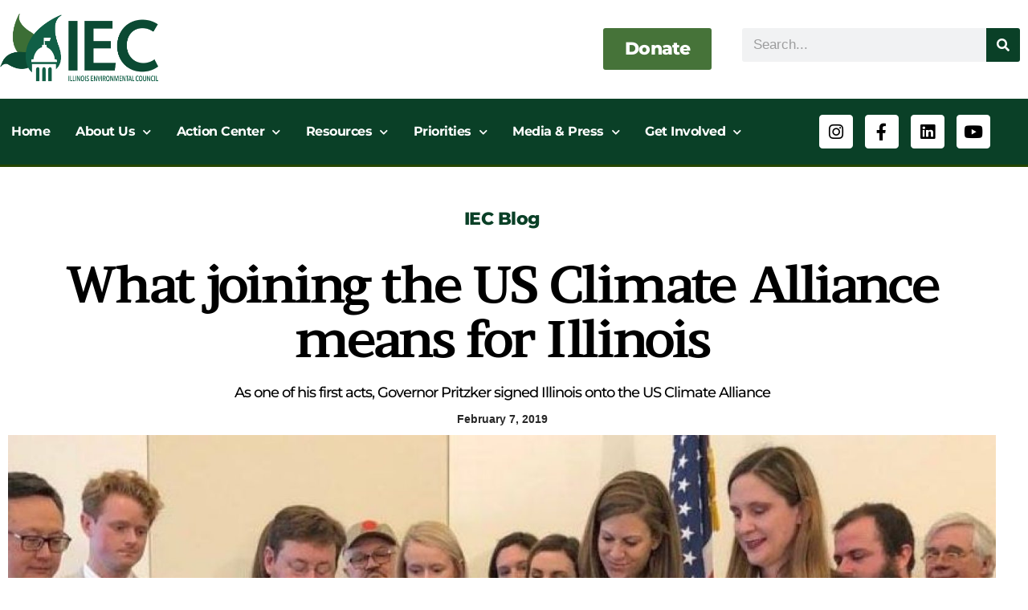

--- FILE ---
content_type: text/css; charset=UTF-8
request_url: https://ilenviro.org/wp-content/uploads/elementor/css/post-737.css?ver=1768513143
body_size: -403
content:
body.elementor-page-737:not(.elementor-motion-effects-element-type-background), body.elementor-page-737 > .elementor-motion-effects-container > .elementor-motion-effects-layer{background-color:#ffffff;}

--- FILE ---
content_type: text/css; charset=UTF-8
request_url: https://ilenviro.org/wp-content/uploads/elementor/css/post-27088.css?ver=1768511016
body_size: 661
content:
.elementor-27088 .elementor-element.elementor-element-13e07952 > .elementor-container{max-width:1250px;}.elementor-27088 .elementor-element.elementor-element-13e07952{transition:background 0.3s, border 0.3s, border-radius 0.3s, box-shadow 0.3s;}.elementor-27088 .elementor-element.elementor-element-13e07952 > .elementor-background-overlay{transition:background 0.3s, border-radius 0.3s, opacity 0.3s;}.elementor-27088 .elementor-element.elementor-element-2c973e90{--spacer-size:22px;}.elementor-27088 .elementor-element.elementor-element-bb07eb9{text-align:center;font-family:"Montserrat", Sans-serif;font-size:22px;font-weight:800;text-transform:none;line-height:25px;letter-spacing:-0.5px;color:var( --e-global-color-primary );}.elementor-27088 .elementor-element.elementor-element-35ab3e0c{text-align:center;}.elementor-27088 .elementor-element.elementor-element-35ab3e0c .elementor-heading-title{font-family:"Brawler", Sans-serif;font-size:62px;font-weight:900;text-transform:none;line-height:68px;letter-spacing:-3.2px;color:var( --e-global-color-text );}.elementor-27088 .elementor-element.elementor-element-11538088 > .elementor-widget-container{margin:0px 0px 0px 0px;}.elementor-27088 .elementor-element.elementor-element-11538088 .elementor-widget-container{text-align:center;font-family:"Montserrat", Sans-serif;font-size:18px;font-weight:500;text-transform:none;line-height:25px;letter-spacing:-1px;color:var( --e-global-color-text );}.elementor-27088 .elementor-element.elementor-element-68a060fb > .elementor-widget-container{margin:0px 0px -30px 0px;padding:0px 0px 0px 0px;}.elementor-27088 .elementor-element.elementor-element-68a060fb .elementor-icon-list-icon i{color:var( --e-global-color-primary );font-size:16px;}.elementor-27088 .elementor-element.elementor-element-68a060fb .elementor-icon-list-icon svg{fill:var( --e-global-color-primary );--e-icon-list-icon-size:16px;}.elementor-27088 .elementor-element.elementor-element-68a060fb .elementor-icon-list-icon{width:16px;}.elementor-27088 .elementor-element.elementor-element-68a060fb .elementor-icon-list-text, .elementor-27088 .elementor-element.elementor-element-68a060fb .elementor-icon-list-text a{color:var( --e-global-color-secondary );}.elementor-27088 .elementor-element.elementor-element-68a060fb .elementor-icon-list-item{font-family:"Helvetica", Sans-serif;font-size:14px;font-weight:600;line-height:0px;letter-spacing:0px;word-spacing:0px;}.elementor-27088 .elementor-element.elementor-element-5449141d{text-align:start;}.elementor-27088 .elementor-element.elementor-element-5a243a54 > .elementor-container{max-width:880px;}.elementor-27088 .elementor-element.elementor-element-479a22bb{font-family:"Montserrat", Sans-serif;line-height:1.5em;}.elementor-27088 .elementor-element.elementor-element-178313d{--divider-border-style:solid;--divider-color:#000;--divider-border-width:1px;}.elementor-27088 .elementor-element.elementor-element-178313d > .elementor-widget-container{margin:0px 0px -34px 0px;padding:0px 0px 0px 0px;}.elementor-27088 .elementor-element.elementor-element-178313d .elementor-divider-separator{width:100%;}.elementor-27088 .elementor-element.elementor-element-178313d .elementor-divider{padding-block-start:15px;padding-block-end:15px;}.elementor-27088 .elementor-element.elementor-element-6e2ca7ee > .elementor-widget-container{margin:0px 0px -31px 0px;padding:0px 0px 0px 0px;}.elementor-27088 .elementor-element.elementor-element-6e2ca7ee{font-family:"Montserrat", Sans-serif;font-size:16px;font-weight:700;letter-spacing:-0.7px;color:var( --e-global-color-text );}.elementor-27088 .elementor-element.elementor-element-a06a924 > .elementor-widget-container{margin:0px 0px 0px 0px;padding:5px 5px 5px 5px;}.elementor-27088 .elementor-element.elementor-element-a06a924{--alignment:left;--grid-side-margin:10px;--grid-column-gap:10px;--grid-row-gap:10px;--grid-bottom-margin:10px;--e-share-buttons-primary-color:var( --e-global-color-7add6626 );}.elementor-27088 .elementor-element.elementor-element-a06a924 .elementor-share-btn{font-size:calc(0.8px * 10);}.elementor-27088 .elementor-element.elementor-element-a06a924 .elementor-share-btn__icon{--e-share-buttons-icon-size:2.3em;}.elementor-27088 .elementor-element.elementor-element-1c233017 > .elementor-element-populated{margin:0px 0px 0px 4px;--e-column-margin-right:0px;--e-column-margin-left:4px;}.elementor-27088 .elementor-element.elementor-element-5b286101 > .elementor-widget-container{margin:0px 0px -28px 0px;padding:0px 0px 0px 0px;}.elementor-27088 .elementor-element.elementor-element-5b286101{font-family:"Montserrat", Sans-serif;font-size:16px;font-weight:700;letter-spacing:-0.7px;color:var( --e-global-color-text );}.elementor-27088 .elementor-element.elementor-element-113f283f .elementor-button{background-color:var( --e-global-color-2ad3adcd );font-family:"Helvetica", Sans-serif;font-weight:600;text-transform:uppercase;letter-spacing:1.6px;border-style:solid;border-width:2px 2px 2px 2px;border-color:var( --e-global-color-2ad3adcd );border-radius:3px 3px 3px 3px;}.elementor-27088 .elementor-element.elementor-element-113f283f .elementor-button:hover, .elementor-27088 .elementor-element.elementor-element-113f283f .elementor-button:focus{background-color:var( --e-global-color-astglobalcolor5 );color:var( --e-global-color-astglobalcolor8 );border-color:var( --e-global-color-astglobalcolor8 );}.elementor-27088 .elementor-element.elementor-element-113f283f > .elementor-widget-container{margin:0px 0px 0px -120px;padding:0px 0px 0px 0px;}.elementor-27088 .elementor-element.elementor-element-113f283f .elementor-button:hover svg, .elementor-27088 .elementor-element.elementor-element-113f283f .elementor-button:focus svg{fill:var( --e-global-color-astglobalcolor8 );}.elementor-27088 .elementor-element.elementor-element-28c744e9{--spacer-size:50px;}.elementor-27088 .elementor-element.elementor-element-2888912c span.post-navigation__prev--label{color:var( --e-global-color-astglobalcolor7 );}.elementor-27088 .elementor-element.elementor-element-2888912c span.post-navigation__next--label{color:var( --e-global-color-astglobalcolor7 );}.elementor-27088 .elementor-element.elementor-element-2888912c span.post-navigation__prev--label, .elementor-27088 .elementor-element.elementor-element-2888912c span.post-navigation__next--label{font-family:"Helvetica", Sans-serif;font-size:13px;font-weight:600;letter-spacing:0px;}.elementor-27088 .elementor-element.elementor-element-2888912c span.post-navigation__prev--title, .elementor-27088 .elementor-element.elementor-element-2888912c span.post-navigation__next--title{color:var( --e-global-color-text );font-family:"Montserrat", Sans-serif;font-size:16px;font-weight:500;letter-spacing:-0.5px;}.elementor-27088 .elementor-element.elementor-element-6ee51720{--spacer-size:50px;}@media(max-width:1024px){ .elementor-27088 .elementor-element.elementor-element-a06a924{--grid-side-margin:10px;--grid-column-gap:10px;--grid-row-gap:10px;--grid-bottom-margin:10px;}}@media(max-width:767px){.elementor-27088 .elementor-element.elementor-element-13e07952 > .elementor-container{max-width:1250px;}.elementor-27088 .elementor-element.elementor-element-13e07952{padding:0px 0px 0px 0px;}.elementor-27088 .elementor-element.elementor-element-2c973e90{--spacer-size:22px;}.elementor-27088 .elementor-element.elementor-element-bb07eb9{font-size:13px;line-height:16px;letter-spacing:-0.2px;}.elementor-27088 .elementor-element.elementor-element-35ab3e0c .elementor-heading-title{font-size:30px;line-height:33px;letter-spacing:-1.4px;}.elementor-27088 .elementor-element.elementor-element-11538088 .elementor-widget-container{font-size:15px;line-height:16px;letter-spacing:-0.2px;}.elementor-27088 .elementor-element.elementor-element-68a060fb > .elementor-widget-container{margin:0px 0px -34px 0px;padding:0px 0px 0px 0px;}.elementor-27088 .elementor-element.elementor-element-68a060fb .elementor-icon-list-item{font-size:11px;}.elementor-27088 .elementor-element.elementor-element-5a243a54 > .elementor-container{max-width:880px;}.elementor-27088 .elementor-element.elementor-element-79867bf2 > .elementor-element-populated{margin:0px 0px 0px 0px;--e-column-margin-right:0px;--e-column-margin-left:0px;padding:0px 0px 0px 0px;}.elementor-27088 .elementor-element.elementor-element-6e2ca7ee > .elementor-widget-container{margin:0px 0px -32px 0px;padding:0px 0px 0px 0px;}.elementor-27088 .elementor-element.elementor-element-6e2ca7ee{text-align:start;font-size:12px;}.elementor-27088 .elementor-element.elementor-element-a06a924 > .elementor-widget-container{margin:0px 0px 8px 0px;} .elementor-27088 .elementor-element.elementor-element-a06a924{--grid-side-margin:10px;--grid-column-gap:10px;--grid-row-gap:10px;--grid-bottom-margin:10px;}.elementor-27088 .elementor-element.elementor-element-1c233017 > .elementor-element-populated{margin:0px 0px 0px 0px;--e-column-margin-right:0px;--e-column-margin-left:0px;padding:0px 0px 0px 0px;}.elementor-27088 .elementor-element.elementor-element-5b286101 > .elementor-widget-container{margin:0px 0px 0px 0px;padding:0px 0px 0px 0px;}.elementor-27088 .elementor-element.elementor-element-5b286101{text-align:start;font-size:12px;}.elementor-27088 .elementor-element.elementor-element-113f283f > .elementor-widget-container{margin:0px 0px 0px -138px;padding:0px 0px 0px 0px;}}